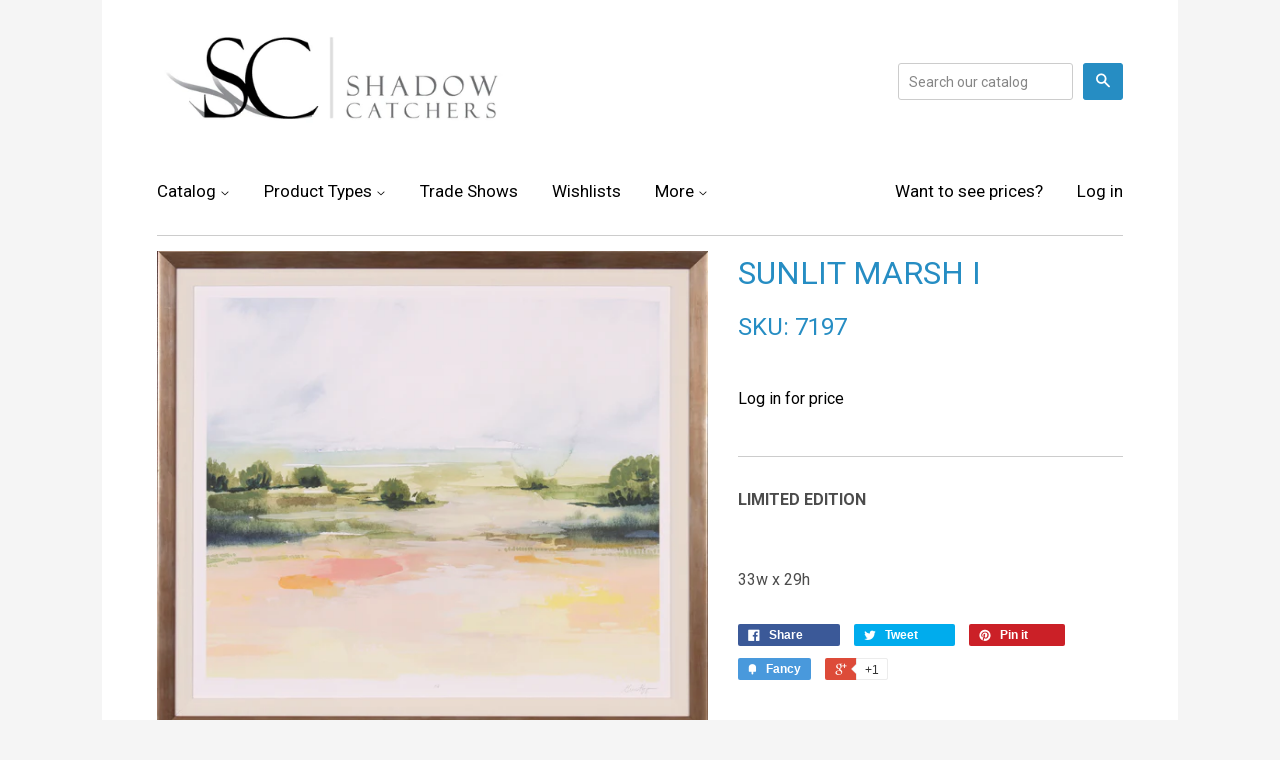

--- FILE ---
content_type: text/html; charset=utf-8
request_url: https://shadowcatchersart.com/products/sunlit-marsh-i
body_size: 13614
content:
<!doctype html>
<!--[if lt IE 7]><html class="no-js lt-ie9 lt-ie8 lt-ie7" lang="en"> <![endif]-->
<!--[if IE 7]><html class="no-js lt-ie9 lt-ie8" lang="en"> <![endif]-->
<!--[if IE 8]><html class="no-js lt-ie9" lang="en"> <![endif]-->
<!--[if IE 9 ]><html class="ie9 no-js"> <![endif]-->
<!--[if (gt IE 9)|!(IE)]><!--> <html class="no-js"> <!--<![endif]-->
<head>

  <!-- Basic page needs ================================================== -->
  <meta charset="utf-8">
  <meta http-equiv="X-UA-Compatible" content="IE=edge,chrome=1">

  
  <link rel="shortcut icon" href="//shadowcatchersart.com/cdn/shop/t/10/assets/favicon.png?v=126517047656393055211559062343" type="image/png" />
  

  <!-- Title and description ================================================== -->
  <title>
  SUNLIT MARSH I &ndash; Shadow Catchers Art
  </title>

  
  <meta name="description" content="LIMITED EDITION   ﻿33w x 29h">
  

  <!-- Product meta ================================================== -->
  


  <meta property="og:type" content="product">
  <meta property="og:title" content="SUNLIT MARSH I">

  <meta property="og:url" content="https://shadowcatchersart.com/products/sunlit-marsh-i">



  
  <meta property="og:image" content="http://shadowcatchersart.com/cdn/shop/products/7197_grande.jpg?v=1742944775">
  <meta property="og:image:secure_url" content="https://shadowcatchersart.com/cdn/shop/products/7197_grande.jpg?v=1742944775">
  



<!-- Metas ocultos-->



  <meta property="og:price:currency" content="USD">










  <meta property="og:description" content="LIMITED EDITION   ﻿33w x 29h">

  <meta property="og:site_name" content="Shadow Catchers Art">

  

<meta name="twitter:card" content="summary">



  <meta name="twitter:title" content="SUNLIT MARSH I">
  <meta name="twitter:description" content="LIMITED EDITION
 
﻿33w x 29h">
  <meta name="twitter:image" content="https://shadowcatchersart.com/cdn/shop/products/7197_medium.jpg?v=1742944775">
  <meta name="twitter:image:width" content="240">
  <meta name="twitter:image:height" content="240">



  <!-- Helpers ================================================== -->
  <link rel="canonical" href="https://shadowcatchersart.com/products/sunlit-marsh-i">
  <meta name="viewport" content="width=device-width,initial-scale=1">

  
  <!-- Ajaxify Cart Plugin ================================================== -->
  <link href="//shadowcatchersart.com/cdn/shop/t/10/assets/ajaxify.scss.css?v=125905895236994611601559062352" rel="stylesheet" type="text/css" media="all" />
  

  <!-- CSS ================================================== -->
  <link href="//shadowcatchersart.com/cdn/shop/t/10/assets/timber.scss.css?v=107930704302388815431674765900" rel="stylesheet" type="text/css" media="all" />
  
  
  
  <link href="//fonts.googleapis.com/css?family=Roboto:400,700" rel="stylesheet" type="text/css" media="all" />


  


  



  <!-- Header hook for plugins ================================================== -->
  <script>window.performance && window.performance.mark && window.performance.mark('shopify.content_for_header.start');</script><meta id="shopify-digital-wallet" name="shopify-digital-wallet" content="/9233354/digital_wallets/dialog">
<link rel="alternate" type="application/json+oembed" href="https://shadowcatchersart.com/products/sunlit-marsh-i.oembed">
<script async="async" src="/checkouts/internal/preloads.js?locale=en-US"></script>
<script id="shopify-features" type="application/json">{"accessToken":"4fe5995ef834a4e44804f002188f3ebf","betas":["rich-media-storefront-analytics"],"domain":"shadowcatchersart.com","predictiveSearch":true,"shopId":9233354,"locale":"en"}</script>
<script>var Shopify = Shopify || {};
Shopify.shop = "shadow-catchers-art.myshopify.com";
Shopify.locale = "en";
Shopify.currency = {"active":"USD","rate":"1.0"};
Shopify.country = "US";
Shopify.theme = {"name":"SHADOW-CATCHERS - Backup 28\/05\/2019","id":72071020627,"schema_name":null,"schema_version":null,"theme_store_id":null,"role":"main"};
Shopify.theme.handle = "null";
Shopify.theme.style = {"id":null,"handle":null};
Shopify.cdnHost = "shadowcatchersart.com/cdn";
Shopify.routes = Shopify.routes || {};
Shopify.routes.root = "/";</script>
<script type="module">!function(o){(o.Shopify=o.Shopify||{}).modules=!0}(window);</script>
<script>!function(o){function n(){var o=[];function n(){o.push(Array.prototype.slice.apply(arguments))}return n.q=o,n}var t=o.Shopify=o.Shopify||{};t.loadFeatures=n(),t.autoloadFeatures=n()}(window);</script>
<script id="shop-js-analytics" type="application/json">{"pageType":"product"}</script>
<script defer="defer" async type="module" src="//shadowcatchersart.com/cdn/shopifycloud/shop-js/modules/v2/client.init-shop-cart-sync_D0dqhulL.en.esm.js"></script>
<script defer="defer" async type="module" src="//shadowcatchersart.com/cdn/shopifycloud/shop-js/modules/v2/chunk.common_CpVO7qML.esm.js"></script>
<script type="module">
  await import("//shadowcatchersart.com/cdn/shopifycloud/shop-js/modules/v2/client.init-shop-cart-sync_D0dqhulL.en.esm.js");
await import("//shadowcatchersart.com/cdn/shopifycloud/shop-js/modules/v2/chunk.common_CpVO7qML.esm.js");

  window.Shopify.SignInWithShop?.initShopCartSync?.({"fedCMEnabled":true,"windoidEnabled":true});

</script>
<script>(function() {
  var isLoaded = false;
  function asyncLoad() {
    if (isLoaded) return;
    isLoaded = true;
    var urls = ["https:\/\/favorites-wishlist-cdn.shopstorm.com\/assets\/wishl-3d458c5d75440b09470bef2859ae23ae9732527ce0cc4742986a0332faecee6d.js?shop=shadow-catchers-art.myshopify.com","https:\/\/chimpstatic.com\/mcjs-connected\/js\/users\/d432e43cfcb3395fa476836e4\/72a5df4f811ca6143bb1891a8.js?shop=shadow-catchers-art.myshopify.com"];
    for (var i = 0; i < urls.length; i++) {
      var s = document.createElement('script');
      s.type = 'text/javascript';
      s.async = true;
      s.src = urls[i];
      var x = document.getElementsByTagName('script')[0];
      x.parentNode.insertBefore(s, x);
    }
  };
  if(window.attachEvent) {
    window.attachEvent('onload', asyncLoad);
  } else {
    window.addEventListener('load', asyncLoad, false);
  }
})();</script>
<script id="__st">var __st={"a":9233354,"offset":-21600,"reqid":"723142d1-869d-40e6-91e0-fae49c99dedf-1764934645","pageurl":"shadowcatchersart.com\/products\/sunlit-marsh-i","u":"4fdd792a9618","p":"product","rtyp":"product","rid":2370753232979};</script>
<script>window.ShopifyPaypalV4VisibilityTracking = true;</script>
<script id="captcha-bootstrap">!function(){'use strict';const t='contact',e='account',n='new_comment',o=[[t,t],['blogs',n],['comments',n],[t,'customer']],c=[[e,'customer_login'],[e,'guest_login'],[e,'recover_customer_password'],[e,'create_customer']],r=t=>t.map((([t,e])=>`form[action*='/${t}']:not([data-nocaptcha='true']) input[name='form_type'][value='${e}']`)).join(','),a=t=>()=>t?[...document.querySelectorAll(t)].map((t=>t.form)):[];function s(){const t=[...o],e=r(t);return a(e)}const i='password',u='form_key',d=['recaptcha-v3-token','g-recaptcha-response','h-captcha-response',i],f=()=>{try{return window.sessionStorage}catch{return}},m='__shopify_v',_=t=>t.elements[u];function p(t,e,n=!1){try{const o=window.sessionStorage,c=JSON.parse(o.getItem(e)),{data:r}=function(t){const{data:e,action:n}=t;return t[m]||n?{data:e,action:n}:{data:t,action:n}}(c);for(const[e,n]of Object.entries(r))t.elements[e]&&(t.elements[e].value=n);n&&o.removeItem(e)}catch(o){console.error('form repopulation failed',{error:o})}}const l='form_type',E='cptcha';function T(t){t.dataset[E]=!0}const w=window,h=w.document,L='Shopify',v='ce_forms',y='captcha';let A=!1;((t,e)=>{const n=(g='f06e6c50-85a8-45c8-87d0-21a2b65856fe',I='https://cdn.shopify.com/shopifycloud/storefront-forms-hcaptcha/ce_storefront_forms_captcha_hcaptcha.v1.5.2.iife.js',D={infoText:'Protected by hCaptcha',privacyText:'Privacy',termsText:'Terms'},(t,e,n)=>{const o=w[L][v],c=o.bindForm;if(c)return c(t,g,e,D).then(n);var r;o.q.push([[t,g,e,D],n]),r=I,A||(h.body.append(Object.assign(h.createElement('script'),{id:'captcha-provider',async:!0,src:r})),A=!0)});var g,I,D;w[L]=w[L]||{},w[L][v]=w[L][v]||{},w[L][v].q=[],w[L][y]=w[L][y]||{},w[L][y].protect=function(t,e){n(t,void 0,e),T(t)},Object.freeze(w[L][y]),function(t,e,n,w,h,L){const[v,y,A,g]=function(t,e,n){const i=e?o:[],u=t?c:[],d=[...i,...u],f=r(d),m=r(i),_=r(d.filter((([t,e])=>n.includes(e))));return[a(f),a(m),a(_),s()]}(w,h,L),I=t=>{const e=t.target;return e instanceof HTMLFormElement?e:e&&e.form},D=t=>v().includes(t);t.addEventListener('submit',(t=>{const e=I(t);if(!e)return;const n=D(e)&&!e.dataset.hcaptchaBound&&!e.dataset.recaptchaBound,o=_(e),c=g().includes(e)&&(!o||!o.value);(n||c)&&t.preventDefault(),c&&!n&&(function(t){try{if(!f())return;!function(t){const e=f();if(!e)return;const n=_(t);if(!n)return;const o=n.value;o&&e.removeItem(o)}(t);const e=Array.from(Array(32),(()=>Math.random().toString(36)[2])).join('');!function(t,e){_(t)||t.append(Object.assign(document.createElement('input'),{type:'hidden',name:u})),t.elements[u].value=e}(t,e),function(t,e){const n=f();if(!n)return;const o=[...t.querySelectorAll(`input[type='${i}']`)].map((({name:t})=>t)),c=[...d,...o],r={};for(const[a,s]of new FormData(t).entries())c.includes(a)||(r[a]=s);n.setItem(e,JSON.stringify({[m]:1,action:t.action,data:r}))}(t,e)}catch(e){console.error('failed to persist form',e)}}(e),e.submit())}));const S=(t,e)=>{t&&!t.dataset[E]&&(n(t,e.some((e=>e===t))),T(t))};for(const o of['focusin','change'])t.addEventListener(o,(t=>{const e=I(t);D(e)&&S(e,y())}));const B=e.get('form_key'),M=e.get(l),P=B&&M;t.addEventListener('DOMContentLoaded',(()=>{const t=y();if(P)for(const e of t)e.elements[l].value===M&&p(e,B);[...new Set([...A(),...v().filter((t=>'true'===t.dataset.shopifyCaptcha))])].forEach((e=>S(e,t)))}))}(h,new URLSearchParams(w.location.search),n,t,e,['guest_login'])})(!0,!0)}();</script>
<script integrity="sha256-52AcMU7V7pcBOXWImdc/TAGTFKeNjmkeM1Pvks/DTgc=" data-source-attribution="shopify.loadfeatures" defer="defer" src="//shadowcatchersart.com/cdn/shopifycloud/storefront/assets/storefront/load_feature-81c60534.js" crossorigin="anonymous"></script>
<script data-source-attribution="shopify.dynamic_checkout.dynamic.init">var Shopify=Shopify||{};Shopify.PaymentButton=Shopify.PaymentButton||{isStorefrontPortableWallets:!0,init:function(){window.Shopify.PaymentButton.init=function(){};var t=document.createElement("script");t.src="https://shadowcatchersart.com/cdn/shopifycloud/portable-wallets/latest/portable-wallets.en.js",t.type="module",document.head.appendChild(t)}};
</script>
<script data-source-attribution="shopify.dynamic_checkout.buyer_consent">
  function portableWalletsHideBuyerConsent(e){var t=document.getElementById("shopify-buyer-consent"),n=document.getElementById("shopify-subscription-policy-button");t&&n&&(t.classList.add("hidden"),t.setAttribute("aria-hidden","true"),n.removeEventListener("click",e))}function portableWalletsShowBuyerConsent(e){var t=document.getElementById("shopify-buyer-consent"),n=document.getElementById("shopify-subscription-policy-button");t&&n&&(t.classList.remove("hidden"),t.removeAttribute("aria-hidden"),n.addEventListener("click",e))}window.Shopify?.PaymentButton&&(window.Shopify.PaymentButton.hideBuyerConsent=portableWalletsHideBuyerConsent,window.Shopify.PaymentButton.showBuyerConsent=portableWalletsShowBuyerConsent);
</script>
<script data-source-attribution="shopify.dynamic_checkout.cart.bootstrap">document.addEventListener("DOMContentLoaded",(function(){function t(){return document.querySelector("shopify-accelerated-checkout-cart, shopify-accelerated-checkout")}if(t())Shopify.PaymentButton.init();else{new MutationObserver((function(e,n){t()&&(Shopify.PaymentButton.init(),n.disconnect())})).observe(document.body,{childList:!0,subtree:!0})}}));
</script>
<link id="shopify-accelerated-checkout-styles" rel="stylesheet" media="screen" href="https://shadowcatchersart.com/cdn/shopifycloud/portable-wallets/latest/accelerated-checkout-backwards-compat.css" crossorigin="anonymous">
<style id="shopify-accelerated-checkout-cart">
        #shopify-buyer-consent {
  margin-top: 1em;
  display: inline-block;
  width: 100%;
}

#shopify-buyer-consent.hidden {
  display: none;
}

#shopify-subscription-policy-button {
  background: none;
  border: none;
  padding: 0;
  text-decoration: underline;
  font-size: inherit;
  cursor: pointer;
}

#shopify-subscription-policy-button::before {
  box-shadow: none;
}

      </style>

<script>window.performance && window.performance.mark && window.performance.mark('shopify.content_for_header.end');</script>

  

<!--[if lt IE 9]>
<script src="//cdnjs.cloudflare.com/ajax/libs/html5shiv/3.7.2/html5shiv.min.js" type="text/javascript"></script>
<script src="//shadowcatchersart.com/cdn/shop/t/10/assets/respond.min.js?v=52248677837542619231559062346" type="text/javascript"></script>
<link href="//shadowcatchersart.com/cdn/shop/t/10/assets/respond-proxy.html" id="respond-proxy" rel="respond-proxy" />
<link href="//shadowcatchersart.com/search?q=0db4adcbf8b30b2c85205460893b5af5" id="respond-redirect" rel="respond-redirect" />
<script src="//shadowcatchersart.com/search?q=0db4adcbf8b30b2c85205460893b5af5" type="text/javascript"></script>
<![endif]-->



  

  <script src="//ajax.googleapis.com/ajax/libs/jquery/1.11.0/jquery.min.js" type="text/javascript"></script>
  <script src="//shadowcatchersart.com/cdn/shop/t/10/assets/modernizr.min.js?v=26620055551102246001559062345" type="text/javascript"></script>

<link href="https://monorail-edge.shopifysvc.com" rel="dns-prefetch">
<script>(function(){if ("sendBeacon" in navigator && "performance" in window) {try {var session_token_from_headers = performance.getEntriesByType('navigation')[0].serverTiming.find(x => x.name == '_s').description;} catch {var session_token_from_headers = undefined;}var session_cookie_matches = document.cookie.match(/_shopify_s=([^;]*)/);var session_token_from_cookie = session_cookie_matches && session_cookie_matches.length === 2 ? session_cookie_matches[1] : "";var session_token = session_token_from_headers || session_token_from_cookie || "";function handle_abandonment_event(e) {var entries = performance.getEntries().filter(function(entry) {return /monorail-edge.shopifysvc.com/.test(entry.name);});if (!window.abandonment_tracked && entries.length === 0) {window.abandonment_tracked = true;var currentMs = Date.now();var navigation_start = performance.timing.navigationStart;var payload = {shop_id: 9233354,url: window.location.href,navigation_start,duration: currentMs - navigation_start,session_token,page_type: "product"};window.navigator.sendBeacon("https://monorail-edge.shopifysvc.com/v1/produce", JSON.stringify({schema_id: "online_store_buyer_site_abandonment/1.1",payload: payload,metadata: {event_created_at_ms: currentMs,event_sent_at_ms: currentMs}}));}}window.addEventListener('pagehide', handle_abandonment_event);}}());</script>
<script id="web-pixels-manager-setup">(function e(e,d,r,n,o){if(void 0===o&&(o={}),!Boolean(null===(a=null===(i=window.Shopify)||void 0===i?void 0:i.analytics)||void 0===a?void 0:a.replayQueue)){var i,a;window.Shopify=window.Shopify||{};var t=window.Shopify;t.analytics=t.analytics||{};var s=t.analytics;s.replayQueue=[],s.publish=function(e,d,r){return s.replayQueue.push([e,d,r]),!0};try{self.performance.mark("wpm:start")}catch(e){}var l=function(){var e={modern:/Edge?\/(1{2}[4-9]|1[2-9]\d|[2-9]\d{2}|\d{4,})\.\d+(\.\d+|)|Firefox\/(1{2}[4-9]|1[2-9]\d|[2-9]\d{2}|\d{4,})\.\d+(\.\d+|)|Chrom(ium|e)\/(9{2}|\d{3,})\.\d+(\.\d+|)|(Maci|X1{2}).+ Version\/(15\.\d+|(1[6-9]|[2-9]\d|\d{3,})\.\d+)([,.]\d+|)( \(\w+\)|)( Mobile\/\w+|) Safari\/|Chrome.+OPR\/(9{2}|\d{3,})\.\d+\.\d+|(CPU[ +]OS|iPhone[ +]OS|CPU[ +]iPhone|CPU IPhone OS|CPU iPad OS)[ +]+(15[._]\d+|(1[6-9]|[2-9]\d|\d{3,})[._]\d+)([._]\d+|)|Android:?[ /-](13[3-9]|1[4-9]\d|[2-9]\d{2}|\d{4,})(\.\d+|)(\.\d+|)|Android.+Firefox\/(13[5-9]|1[4-9]\d|[2-9]\d{2}|\d{4,})\.\d+(\.\d+|)|Android.+Chrom(ium|e)\/(13[3-9]|1[4-9]\d|[2-9]\d{2}|\d{4,})\.\d+(\.\d+|)|SamsungBrowser\/([2-9]\d|\d{3,})\.\d+/,legacy:/Edge?\/(1[6-9]|[2-9]\d|\d{3,})\.\d+(\.\d+|)|Firefox\/(5[4-9]|[6-9]\d|\d{3,})\.\d+(\.\d+|)|Chrom(ium|e)\/(5[1-9]|[6-9]\d|\d{3,})\.\d+(\.\d+|)([\d.]+$|.*Safari\/(?![\d.]+ Edge\/[\d.]+$))|(Maci|X1{2}).+ Version\/(10\.\d+|(1[1-9]|[2-9]\d|\d{3,})\.\d+)([,.]\d+|)( \(\w+\)|)( Mobile\/\w+|) Safari\/|Chrome.+OPR\/(3[89]|[4-9]\d|\d{3,})\.\d+\.\d+|(CPU[ +]OS|iPhone[ +]OS|CPU[ +]iPhone|CPU IPhone OS|CPU iPad OS)[ +]+(10[._]\d+|(1[1-9]|[2-9]\d|\d{3,})[._]\d+)([._]\d+|)|Android:?[ /-](13[3-9]|1[4-9]\d|[2-9]\d{2}|\d{4,})(\.\d+|)(\.\d+|)|Mobile Safari.+OPR\/([89]\d|\d{3,})\.\d+\.\d+|Android.+Firefox\/(13[5-9]|1[4-9]\d|[2-9]\d{2}|\d{4,})\.\d+(\.\d+|)|Android.+Chrom(ium|e)\/(13[3-9]|1[4-9]\d|[2-9]\d{2}|\d{4,})\.\d+(\.\d+|)|Android.+(UC? ?Browser|UCWEB|U3)[ /]?(15\.([5-9]|\d{2,})|(1[6-9]|[2-9]\d|\d{3,})\.\d+)\.\d+|SamsungBrowser\/(5\.\d+|([6-9]|\d{2,})\.\d+)|Android.+MQ{2}Browser\/(14(\.(9|\d{2,})|)|(1[5-9]|[2-9]\d|\d{3,})(\.\d+|))(\.\d+|)|K[Aa][Ii]OS\/(3\.\d+|([4-9]|\d{2,})\.\d+)(\.\d+|)/},d=e.modern,r=e.legacy,n=navigator.userAgent;return n.match(d)?"modern":n.match(r)?"legacy":"unknown"}(),u="modern"===l?"modern":"legacy",c=(null!=n?n:{modern:"",legacy:""})[u],f=function(e){return[e.baseUrl,"/wpm","/b",e.hashVersion,"modern"===e.buildTarget?"m":"l",".js"].join("")}({baseUrl:d,hashVersion:r,buildTarget:u}),m=function(e){var d=e.version,r=e.bundleTarget,n=e.surface,o=e.pageUrl,i=e.monorailEndpoint;return{emit:function(e){var a=e.status,t=e.errorMsg,s=(new Date).getTime(),l=JSON.stringify({metadata:{event_sent_at_ms:s},events:[{schema_id:"web_pixels_manager_load/3.1",payload:{version:d,bundle_target:r,page_url:o,status:a,surface:n,error_msg:t},metadata:{event_created_at_ms:s}}]});if(!i)return console&&console.warn&&console.warn("[Web Pixels Manager] No Monorail endpoint provided, skipping logging."),!1;try{return self.navigator.sendBeacon.bind(self.navigator)(i,l)}catch(e){}var u=new XMLHttpRequest;try{return u.open("POST",i,!0),u.setRequestHeader("Content-Type","text/plain"),u.send(l),!0}catch(e){return console&&console.warn&&console.warn("[Web Pixels Manager] Got an unhandled error while logging to Monorail."),!1}}}}({version:r,bundleTarget:l,surface:e.surface,pageUrl:self.location.href,monorailEndpoint:e.monorailEndpoint});try{o.browserTarget=l,function(e){var d=e.src,r=e.async,n=void 0===r||r,o=e.onload,i=e.onerror,a=e.sri,t=e.scriptDataAttributes,s=void 0===t?{}:t,l=document.createElement("script"),u=document.querySelector("head"),c=document.querySelector("body");if(l.async=n,l.src=d,a&&(l.integrity=a,l.crossOrigin="anonymous"),s)for(var f in s)if(Object.prototype.hasOwnProperty.call(s,f))try{l.dataset[f]=s[f]}catch(e){}if(o&&l.addEventListener("load",o),i&&l.addEventListener("error",i),u)u.appendChild(l);else{if(!c)throw new Error("Did not find a head or body element to append the script");c.appendChild(l)}}({src:f,async:!0,onload:function(){if(!function(){var e,d;return Boolean(null===(d=null===(e=window.Shopify)||void 0===e?void 0:e.analytics)||void 0===d?void 0:d.initialized)}()){var d=window.webPixelsManager.init(e)||void 0;if(d){var r=window.Shopify.analytics;r.replayQueue.forEach((function(e){var r=e[0],n=e[1],o=e[2];d.publishCustomEvent(r,n,o)})),r.replayQueue=[],r.publish=d.publishCustomEvent,r.visitor=d.visitor,r.initialized=!0}}},onerror:function(){return m.emit({status:"failed",errorMsg:"".concat(f," has failed to load")})},sri:function(e){var d=/^sha384-[A-Za-z0-9+/=]+$/;return"string"==typeof e&&d.test(e)}(c)?c:"",scriptDataAttributes:o}),m.emit({status:"loading"})}catch(e){m.emit({status:"failed",errorMsg:(null==e?void 0:e.message)||"Unknown error"})}}})({shopId: 9233354,storefrontBaseUrl: "https://shadowcatchersart.com",extensionsBaseUrl: "https://extensions.shopifycdn.com/cdn/shopifycloud/web-pixels-manager",monorailEndpoint: "https://monorail-edge.shopifysvc.com/unstable/produce_batch",surface: "storefront-renderer",enabledBetaFlags: ["2dca8a86"],webPixelsConfigList: [{"id":"85721171","eventPayloadVersion":"v1","runtimeContext":"LAX","scriptVersion":"1","type":"CUSTOM","privacyPurposes":["ANALYTICS"],"name":"Google Analytics tag (migrated)"},{"id":"shopify-app-pixel","configuration":"{}","eventPayloadVersion":"v1","runtimeContext":"STRICT","scriptVersion":"0450","apiClientId":"shopify-pixel","type":"APP","privacyPurposes":["ANALYTICS","MARKETING"]},{"id":"shopify-custom-pixel","eventPayloadVersion":"v1","runtimeContext":"LAX","scriptVersion":"0450","apiClientId":"shopify-pixel","type":"CUSTOM","privacyPurposes":["ANALYTICS","MARKETING"]}],isMerchantRequest: false,initData: {"shop":{"name":"Shadow Catchers Art","paymentSettings":{"currencyCode":"USD"},"myshopifyDomain":"shadow-catchers-art.myshopify.com","countryCode":"US","storefrontUrl":"https:\/\/shadowcatchersart.com"},"customer":null,"cart":null,"checkout":null,"productVariants":[{"price":{"amount":329.5,"currencyCode":"USD"},"product":{"title":"SUNLIT MARSH I","vendor":"Shadow Catchers Art","id":"2370753232979","untranslatedTitle":"SUNLIT MARSH I","url":"\/products\/sunlit-marsh-i","type":"Limited Edition"},"id":"21285833834579","image":{"src":"\/\/shadowcatchersart.com\/cdn\/shop\/products\/7197.jpg?v=1742944775"},"sku":"7197","title":"Default Title","untranslatedTitle":"Default Title"}],"purchasingCompany":null},},"https://shadowcatchersart.com/cdn","ae1676cfwd2530674p4253c800m34e853cb",{"modern":"","legacy":""},{"shopId":"9233354","storefrontBaseUrl":"https:\/\/shadowcatchersart.com","extensionBaseUrl":"https:\/\/extensions.shopifycdn.com\/cdn\/shopifycloud\/web-pixels-manager","surface":"storefront-renderer","enabledBetaFlags":"[\"2dca8a86\"]","isMerchantRequest":"false","hashVersion":"ae1676cfwd2530674p4253c800m34e853cb","publish":"custom","events":"[[\"page_viewed\",{}],[\"product_viewed\",{\"productVariant\":{\"price\":{\"amount\":329.5,\"currencyCode\":\"USD\"},\"product\":{\"title\":\"SUNLIT MARSH I\",\"vendor\":\"Shadow Catchers Art\",\"id\":\"2370753232979\",\"untranslatedTitle\":\"SUNLIT MARSH I\",\"url\":\"\/products\/sunlit-marsh-i\",\"type\":\"Limited Edition\"},\"id\":\"21285833834579\",\"image\":{\"src\":\"\/\/shadowcatchersart.com\/cdn\/shop\/products\/7197.jpg?v=1742944775\"},\"sku\":\"7197\",\"title\":\"Default Title\",\"untranslatedTitle\":\"Default Title\"}}]]"});</script><script>
  window.ShopifyAnalytics = window.ShopifyAnalytics || {};
  window.ShopifyAnalytics.meta = window.ShopifyAnalytics.meta || {};
  window.ShopifyAnalytics.meta.currency = 'USD';
  var meta = {"product":{"id":2370753232979,"gid":"gid:\/\/shopify\/Product\/2370753232979","vendor":"Shadow Catchers Art","type":"Limited Edition","variants":[{"id":21285833834579,"price":32950,"name":"SUNLIT MARSH I","public_title":null,"sku":"7197"}],"remote":false},"page":{"pageType":"product","resourceType":"product","resourceId":2370753232979}};
  for (var attr in meta) {
    window.ShopifyAnalytics.meta[attr] = meta[attr];
  }
</script>
<script class="analytics">
  (function () {
    var customDocumentWrite = function(content) {
      var jquery = null;

      if (window.jQuery) {
        jquery = window.jQuery;
      } else if (window.Checkout && window.Checkout.$) {
        jquery = window.Checkout.$;
      }

      if (jquery) {
        jquery('body').append(content);
      }
    };

    var hasLoggedConversion = function(token) {
      if (token) {
        return document.cookie.indexOf('loggedConversion=' + token) !== -1;
      }
      return false;
    }

    var setCookieIfConversion = function(token) {
      if (token) {
        var twoMonthsFromNow = new Date(Date.now());
        twoMonthsFromNow.setMonth(twoMonthsFromNow.getMonth() + 2);

        document.cookie = 'loggedConversion=' + token + '; expires=' + twoMonthsFromNow;
      }
    }

    var trekkie = window.ShopifyAnalytics.lib = window.trekkie = window.trekkie || [];
    if (trekkie.integrations) {
      return;
    }
    trekkie.methods = [
      'identify',
      'page',
      'ready',
      'track',
      'trackForm',
      'trackLink'
    ];
    trekkie.factory = function(method) {
      return function() {
        var args = Array.prototype.slice.call(arguments);
        args.unshift(method);
        trekkie.push(args);
        return trekkie;
      };
    };
    for (var i = 0; i < trekkie.methods.length; i++) {
      var key = trekkie.methods[i];
      trekkie[key] = trekkie.factory(key);
    }
    trekkie.load = function(config) {
      trekkie.config = config || {};
      trekkie.config.initialDocumentCookie = document.cookie;
      var first = document.getElementsByTagName('script')[0];
      var script = document.createElement('script');
      script.type = 'text/javascript';
      script.onerror = function(e) {
        var scriptFallback = document.createElement('script');
        scriptFallback.type = 'text/javascript';
        scriptFallback.onerror = function(error) {
                var Monorail = {
      produce: function produce(monorailDomain, schemaId, payload) {
        var currentMs = new Date().getTime();
        var event = {
          schema_id: schemaId,
          payload: payload,
          metadata: {
            event_created_at_ms: currentMs,
            event_sent_at_ms: currentMs
          }
        };
        return Monorail.sendRequest("https://" + monorailDomain + "/v1/produce", JSON.stringify(event));
      },
      sendRequest: function sendRequest(endpointUrl, payload) {
        // Try the sendBeacon API
        if (window && window.navigator && typeof window.navigator.sendBeacon === 'function' && typeof window.Blob === 'function' && !Monorail.isIos12()) {
          var blobData = new window.Blob([payload], {
            type: 'text/plain'
          });

          if (window.navigator.sendBeacon(endpointUrl, blobData)) {
            return true;
          } // sendBeacon was not successful

        } // XHR beacon

        var xhr = new XMLHttpRequest();

        try {
          xhr.open('POST', endpointUrl);
          xhr.setRequestHeader('Content-Type', 'text/plain');
          xhr.send(payload);
        } catch (e) {
          console.log(e);
        }

        return false;
      },
      isIos12: function isIos12() {
        return window.navigator.userAgent.lastIndexOf('iPhone; CPU iPhone OS 12_') !== -1 || window.navigator.userAgent.lastIndexOf('iPad; CPU OS 12_') !== -1;
      }
    };
    Monorail.produce('monorail-edge.shopifysvc.com',
      'trekkie_storefront_load_errors/1.1',
      {shop_id: 9233354,
      theme_id: 72071020627,
      app_name: "storefront",
      context_url: window.location.href,
      source_url: "//shadowcatchersart.com/cdn/s/trekkie.storefront.94e7babdf2ec3663c2b14be7d5a3b25b9303ebb0.min.js"});

        };
        scriptFallback.async = true;
        scriptFallback.src = '//shadowcatchersart.com/cdn/s/trekkie.storefront.94e7babdf2ec3663c2b14be7d5a3b25b9303ebb0.min.js';
        first.parentNode.insertBefore(scriptFallback, first);
      };
      script.async = true;
      script.src = '//shadowcatchersart.com/cdn/s/trekkie.storefront.94e7babdf2ec3663c2b14be7d5a3b25b9303ebb0.min.js';
      first.parentNode.insertBefore(script, first);
    };
    trekkie.load(
      {"Trekkie":{"appName":"storefront","development":false,"defaultAttributes":{"shopId":9233354,"isMerchantRequest":null,"themeId":72071020627,"themeCityHash":"3815452073940809218","contentLanguage":"en","currency":"USD","eventMetadataId":"5ad1ceb6-5e63-405c-beb7-c134f099d4af"},"isServerSideCookieWritingEnabled":true,"monorailRegion":"shop_domain","enabledBetaFlags":["f0df213a"]},"Session Attribution":{},"S2S":{"facebookCapiEnabled":false,"source":"trekkie-storefront-renderer","apiClientId":580111}}
    );

    var loaded = false;
    trekkie.ready(function() {
      if (loaded) return;
      loaded = true;

      window.ShopifyAnalytics.lib = window.trekkie;

      var originalDocumentWrite = document.write;
      document.write = customDocumentWrite;
      try { window.ShopifyAnalytics.merchantGoogleAnalytics.call(this); } catch(error) {};
      document.write = originalDocumentWrite;

      window.ShopifyAnalytics.lib.page(null,{"pageType":"product","resourceType":"product","resourceId":2370753232979,"shopifyEmitted":true});

      var match = window.location.pathname.match(/checkouts\/(.+)\/(thank_you|post_purchase)/)
      var token = match? match[1]: undefined;
      if (!hasLoggedConversion(token)) {
        setCookieIfConversion(token);
        window.ShopifyAnalytics.lib.track("Viewed Product",{"currency":"USD","variantId":21285833834579,"productId":2370753232979,"productGid":"gid:\/\/shopify\/Product\/2370753232979","name":"SUNLIT MARSH I","price":"329.50","sku":"7197","brand":"Shadow Catchers Art","variant":null,"category":"Limited Edition","nonInteraction":true,"remote":false},undefined,undefined,{"shopifyEmitted":true});
      window.ShopifyAnalytics.lib.track("monorail:\/\/trekkie_storefront_viewed_product\/1.1",{"currency":"USD","variantId":21285833834579,"productId":2370753232979,"productGid":"gid:\/\/shopify\/Product\/2370753232979","name":"SUNLIT MARSH I","price":"329.50","sku":"7197","brand":"Shadow Catchers Art","variant":null,"category":"Limited Edition","nonInteraction":true,"remote":false,"referer":"https:\/\/shadowcatchersart.com\/products\/sunlit-marsh-i"});
      }
    });


        var eventsListenerScript = document.createElement('script');
        eventsListenerScript.async = true;
        eventsListenerScript.src = "//shadowcatchersart.com/cdn/shopifycloud/storefront/assets/shop_events_listener-3da45d37.js";
        document.getElementsByTagName('head')[0].appendChild(eventsListenerScript);

})();</script>
  <script>
  if (!window.ga || (window.ga && typeof window.ga !== 'function')) {
    window.ga = function ga() {
      (window.ga.q = window.ga.q || []).push(arguments);
      if (window.Shopify && window.Shopify.analytics && typeof window.Shopify.analytics.publish === 'function') {
        window.Shopify.analytics.publish("ga_stub_called", {}, {sendTo: "google_osp_migration"});
      }
      console.error("Shopify's Google Analytics stub called with:", Array.from(arguments), "\nSee https://help.shopify.com/manual/promoting-marketing/pixels/pixel-migration#google for more information.");
    };
    if (window.Shopify && window.Shopify.analytics && typeof window.Shopify.analytics.publish === 'function') {
      window.Shopify.analytics.publish("ga_stub_initialized", {}, {sendTo: "google_osp_migration"});
    }
  }
</script>
<script
  defer
  src="https://shadowcatchersart.com/cdn/shopifycloud/perf-kit/shopify-perf-kit-2.1.2.min.js"
  data-application="storefront-renderer"
  data-shop-id="9233354"
  data-render-region="gcp-us-central1"
  data-page-type="product"
  data-theme-instance-id="72071020627"
  data-theme-name=""
  data-theme-version=""
  data-monorail-region="shop_domain"
  data-resource-timing-sampling-rate="10"
  data-shs="true"
  data-shs-beacon="true"
  data-shs-export-with-fetch="true"
  data-shs-logs-sample-rate="1"
></script>
</head>


<body class="template-product" >

  

  <script src="//cdn.codeblackbelt.com/js/modules/shipping-rates-calculator-plus/main.min.js?shop=shadow-catchers-art.myshopify.com"></script>

  <div class="wrapper site-wrapper">

    <header class="site-header" role="banner">
      <div class="grid--full">

        

        <div class="grid-item text-center large--one-half large--text-left">
          
            <div class="h1 header-logo" itemscope itemtype="http://schema.org/Organization">
          
            
              <a href="/" itemprop="url">
                <img src="//shadowcatchersart.com/cdn/shop/t/10/assets/logo.png?v=43620816220683085951559062345" alt="Shadow Catchers Art" itemprop="logo">
              </a>
            
          
            </div>
          
        </div>

        <div class="grid-item text-center large--text-right large--one-half">
          
          
          
            <div class="site-header__module search-bar__header">
              <form action="/search" method="get" class="input-group search-bar" role="search">
                
                
                <input type="search" name="q" value="" placeholder="Search our catalog" class="input-group-field" aria-label="Search our catalog">
                <span class="input-group-btn">
                  <button class="btn-secondary icon-fallback-text" type="submit">
                    <span class="icon icon-search" aria-hidden="true"></span>
                    <span class="fallback-text">Search</span>
                  </button>
                </span>
              </form>
            </div>

          
        </div>
      </div>
    </header>

    <nav class="nav-bar" id="stickyNav" role="navigation">
      <div class="grid--full">
        <div class="grid-item large--five-eighths">
          <ul class="site-nav" id="accessibleNav">
  
    
    
      <li class="site-nav--has-dropdown" aria-haspopup="true">
        <a href="/collections/all">
          Catalog
          <span class="icon-fallback-text">
            <span class="icon icon-arrow-down" aria-hidden="true"></span>
          </span>
        </a>
        <ul class="site-nav--dropdown">
          
            <li ><a href="/collections/all">All Product</a></li>
          
            <li ><a href="/collections/new-intros">New!!</a></li>
          
            <li ><a href="/collections/exclusive">Exclusive</a></li>
          
            <li ><a href="/collections/animal">Animal</a></li>
          
            <li ><a href="/collections/birds">Birds</a></li>
          
            <li ><a href="/collections/bookshelf">Bookshelf </a></li>
          
            <li ><a href="/collections/botanical-nature">Botanical/Nature</a></li>
          
            <li ><a href="/collections/cityscape">Cityscape</a></li>
          
            <li ><a href="/collections/coastal-water">Coastal/Water</a></li>
          
            <li ><a href="/collections/contemporary">Contemporary</a></li>
          
            <li ><a href="/collections/figurative">Figurative</a></li>
          
            <li ><a href="/collections/floral">Floral</a></li>
          
            <li ><a href="/collections/kids">Kids</a></li>
          
            <li ><a href="/collections/landscape">Landscape</a></li>
          
            <li ><a href="/collections/lodge-mens-club">Lodge/Men&#39;s Club</a></li>
          
            <li ><a href="/collections/photography">Photography</a></li>
          
            <li ><a href="/collections/traditional">Traditional</a></li>
          
            <li ><a href="/collections/transitional">Transitional</a></li>
          
            <li ><a href="/collections/college-street-collection">College Street Collection</a></li>
          
        </ul>
      </li>
    
  
    
    
      <li class="site-nav--has-dropdown" aria-haspopup="true">
        <a href="/collections/all">
          Product Types
          <span class="icon-fallback-text">
            <span class="icon icon-arrow-down" aria-hidden="true"></span>
          </span>
        </a>
        <ul class="site-nav--dropdown">
          
            <li ><a href="/collections/acrylic">Acrylic</a></li>
          
            <li ><a href="/collections/canvas-transfer">Canvas Transfer</a></li>
          
            <li ><a href="/collections/giclee">Giclée</a></li>
          
            <li ><a href="/collections/hand-colored">Hand Colored</a></li>
          
            <li ><a href="/collections/limited-edition">Limited Edition</a></li>
          
            <li ><a href="/collections/lithograph">Lithograph</a></li>
          
            <li ><a href="/collections/on-board">On Board</a></li>
          
            <li ><a href="/collections/original">Original Art</a></li>
          
            <li ><a href="/collections/mirrors">Mirrors</a></li>
          
            <li ><a href="/pages/producttypedefintions">Definitions</a></li>
          
        </ul>
      </li>
    
  
    
    
      <li >
        <a href="/pages/trade-shows">Trade Shows</a>
      </li>
    
  
    
    
      <li >
        <a href="https://shadowcatchersart.com/a/wishl-wishlist">Wishlists</a>
      </li>
    
  
    
    
      <li >
        <a href="/pages/contact-us">Contact Us</a>
      </li>
    
  
    
    
      <li >
        <a href="/pages/lookbook">Lookbooks</a>
      </li>
    
  
  
    
  
</ul>

        </div>
        
          <div class="grid-item large--three-eighths large--text-right">
            <ul class="site-nav">
              
                <li class="sticky-only">
                  <a href="/cart">Cart (<span class="cart-count">0</span>)</a>
                </li>
              
              
                
              	  <li class="sticky-hide"><a href="/pages/access-request">Want to see prices?</a></li>
              	  
                  <li class="sticky-hide"><a href="/account/login" id="customer_login_link">Log in</a></li>
                
              
            </ul>
          </div>
        
      </div>
    </nav>

    <main class="main-content" role="main">
      
        <hr class="hr--header">
      
      <div itemscope itemtype="http://schema.org/Product">
  
  
  <meta name="robots" content="NOODP">
  <meta itemprop="url" content="https://shadowcatchersart.com/products/sunlit-marsh-i">
  <meta itemprop="image" content="//shadowcatchersart.com/cdn/shop/products/7197_grande.jpg?v=1742944775">

  

  <div class="grid">
    <div class="grid-item large--seven-twelfths">
      <div class="product-photo-container" id="productPhoto">
        
        <img id="productPhotoImg" src="//shadowcatchersart.com/cdn/shop/products/7197_grande.jpg?v=1742944775" alt="SUNLIT MARSH I" data-zoom="//shadowcatchersart.com/cdn/shop/products/7197.jpg?v=1742944775">
      </div>

      

    </div>

    <div class="grid-item large--five-twelfths">

      <h1 itemprop="name">SUNLIT MARSH I</h1>
      <h2>SKU: 7197</h2>
      
      
      <div itemprop="offers" itemscope itemtype="http://schema.org/Offer">

        <meta itemprop="priceCurrency" content="USD">


        <link itemprop="availability" href="http://schema.org/InStock">

        <form action="/cart/add" method="post" enctype="multipart/form-data" id="addToCartForm">

          <div class="product-options">
            <select name="id" id="productSelect" class="product-variants">
              

              <option selected value="21285833834579">
                
                  Default Title - Shadow Catchers Art  
                
                
              </option>
              
            </select>

            
          </div>

          
          
          

          
          
          <p><a href="/account/login">Log in for price</a></p>
          
        </form>

      </div>
      

      <hr>

      <div class="product-description rte" itemprop="description">
        <p><strong>LIMITED EDITION</strong></p>
<p> </p>
<p>﻿33w x 29h</p>
      </div>

      
        



<div class="social-sharing is-default" data-permalink="https://shadowcatchersart.com/products/sunlit-marsh-i">

  
    <a target="_blank" href="//www.facebook.com/sharer.php?u=https://shadowcatchersart.com/products/sunlit-marsh-i" class="share-facebook">
      <span class="icon icon-facebook"></span>
      <span class="share-title">Share</span>
      <span class="share-count">0</span>
    </a>
  

  
    <a target="_blank" href="//twitter.com/share?url=https://shadowcatchersart.com/products/sunlit-marsh-i&amp;text=SUNLIT%20MARSH%20I" class="share-twitter">
      <span class="icon icon-twitter"></span>
      <span class="share-title">Tweet</span>
      <span class="share-count">0</span>
    </a>
  

  

    
       <a target="_blank" href="//pinterest.com/pin/create/button/?url=https://shadowcatchersart.com/products/sunlit-marsh-i&amp;media=http://shadowcatchersart.com/cdn/shop/products/7197_1024x1024.jpg?v=1742944775&amp;description=SUNLIT%20MARSH%20I" class="share-pinterest">
        <span class="icon icon-pinterest"></span>
        <span class="share-title">Pin it</span>
        <span class="share-count">0</span>
      </a>
    

    
      <a target="_blank" href="http://www.thefancy.com/fancyit?ItemURL=https://shadowcatchersart.com/products/sunlit-marsh-i&amp;Title=SUNLIT%20MARSH%20I&amp;Category=Other&amp;ImageURL=//shadowcatchersart.com/cdn/shop/products/7197_1024x1024.jpg?v=1742944775" class="share-fancy">
        <span class="icon icon-fancy"></span>
        <span class="share-title">Fancy</span>
      </a>
    

  

  
    <a target="_blank" href="//plus.google.com/share?url=https://shadowcatchersart.com/products/sunlit-marsh-i" class="share-google">
      <!-- Cannot get Google+ share count with JS yet -->
      <span class="icon icon-google"></span>
      <span class="share-count">+1</span>
    </a>
  

</div>

      

    </div>
  </div>

  
    
    





  <hr>
  <div class="section-header text-center">
    <span class="h3 section-header--title">More from this collection</span>
  </div>
  <div class="grid-uniform product-grid">
    
    
    
    
      
        
          







<div class="grid-item medium-down--one-half large--one-quarter">

  <a href="/collections/landscape/products/rural-landscape-ii" class="product-grid-item text-center">
    <div class="product-grid-image">
      <div class="product-grid-image--centered">
        
        
        <img src="//shadowcatchersart.com/cdn/shop/files/9358_657579ce-b7f9-45ec-bfe6-548a983936aa_large.jpg?v=1764598976" alt="RURAL LANDSCAPE II">
      </div>
    </div>

    
      <p>
        
          <span class="h6 color-secondary">RURAL LANDSCAPE II</span><br>
          <span class="h6 color-secondary">SKU: 9358</span>
        
        
      </p>
    
  </a>

</div>

        
      
    
      
        
          







<div class="grid-item medium-down--one-half large--one-quarter">

  <a href="/collections/landscape/products/rural-landscape-i" class="product-grid-item text-center">
    <div class="product-grid-image">
      <div class="product-grid-image--centered">
        
        
        <img src="//shadowcatchersart.com/cdn/shop/files/9357_2430abb0-11b3-4c90-ab3c-de0a82e60432_large.jpg?v=1764598988" alt="RURAL LANDSCAPE I">
      </div>
    </div>

    
      <p>
        
          <span class="h6 color-secondary">RURAL LANDSCAPE I</span><br>
          <span class="h6 color-secondary">SKU: 9357</span>
        
        
      </p>
    
  </a>

</div>

        
      
    
      
        
          







<div class="grid-item medium-down--one-half large--one-quarter">

  <a href="/collections/landscape/products/natures-setting" class="product-grid-item text-center">
    <div class="product-grid-image">
      <div class="product-grid-image--centered">
        
        
        <img src="//shadowcatchersart.com/cdn/shop/files/9356_large.jpg?v=1759769668" alt="NATURES SETTING">
      </div>
    </div>

    
      <p>
        
          <span class="h6 color-secondary">NATURES SETTING</span><br>
          <span class="h6 color-secondary">SKU: 9356</span>
        
        
      </p>
    
  </a>

</div>

        
      
    
      
        
          







<div class="grid-item medium-down--one-half large--one-quarter">

  <a href="/collections/landscape/products/la-conquista-del-chaco" class="product-grid-item text-center">
    <div class="product-grid-image">
      <div class="product-grid-image--centered">
        
        
        <img src="//shadowcatchersart.com/cdn/shop/files/9355_large.jpg?v=1759175567" alt="LA CONQUISTA DEL CHACO">
      </div>
    </div>

    
      <p>
        
          <span class="h6 color-secondary">LA CONQUISTA DEL CHACO</span><br>
          <span class="h6 color-secondary">SKU: 9355</span>
        
        
      </p>
    
  </a>

</div>

        
      
    
      
        
      
    
  </div>


  

</div>

<script src="//shadowcatchersart.com/cdn/shopifycloud/storefront/assets/themes_support/option_selection-b017cd28.js" type="text/javascript"></script>
<script>
  Shopify.Image.preload(["\/\/shadowcatchersart.com\/cdn\/shop\/products\/7197.jpg?v=1742944775"], 'grande');
  
  var selectCallback = function(variant, selector) {
    timber.productPage({
      moneyFormat: "$ {{amount}}",
      variant: variant,
      selector: selector
    });
  };

  jQuery(function($) {
    new Shopify.OptionSelectors('productSelect', {
      product: {"id":2370753232979,"title":"SUNLIT MARSH I","handle":"sunlit-marsh-i","description":"\u003cp\u003e\u003cstrong\u003eLIMITED EDITION\u003c\/strong\u003e\u003c\/p\u003e\n\u003cp\u003e \u003c\/p\u003e\n\u003cp\u003e﻿33w x 29h\u003c\/p\u003e","published_at":"2018-12-31T13:02:17-06:00","created_at":"2018-12-31T13:05:50-06:00","vendor":"Shadow Catchers Art","type":"Limited Edition","tags":["$100-199","Landscape","New Intros","Traditional"],"price":32950,"price_min":32950,"price_max":32950,"available":true,"price_varies":false,"compare_at_price":null,"compare_at_price_min":0,"compare_at_price_max":0,"compare_at_price_varies":false,"variants":[{"id":21285833834579,"title":"Default Title","option1":"Default Title","option2":null,"option3":null,"sku":"7197","requires_shipping":true,"taxable":false,"featured_image":null,"available":true,"name":"SUNLIT MARSH I","public_title":null,"options":["Default Title"],"price":32950,"weight":0,"compare_at_price":null,"inventory_quantity":-10,"inventory_management":null,"inventory_policy":"deny","barcode":null,"requires_selling_plan":false,"selling_plan_allocations":[]}],"images":["\/\/shadowcatchersart.com\/cdn\/shop\/products\/7197.jpg?v=1742944775"],"featured_image":"\/\/shadowcatchersart.com\/cdn\/shop\/products\/7197.jpg?v=1742944775","options":["Title"],"media":[{"alt":null,"id":1646818164819,"position":1,"preview_image":{"aspect_ratio":1.141,"height":3048,"width":3479,"src":"\/\/shadowcatchersart.com\/cdn\/shop\/products\/7197.jpg?v=1742944775"},"aspect_ratio":1.141,"height":3048,"media_type":"image","src":"\/\/shadowcatchersart.com\/cdn\/shop\/products\/7197.jpg?v=1742944775","width":3479}],"requires_selling_plan":false,"selling_plan_groups":[],"content":"\u003cp\u003e\u003cstrong\u003eLIMITED EDITION\u003c\/strong\u003e\u003c\/p\u003e\n\u003cp\u003e \u003c\/p\u003e\n\u003cp\u003e﻿33w x 29h\u003c\/p\u003e"},
      onVariantSelected: selectCallback,
      enableHistoryState: true
    });

    // Add label if only one product option and it isn't 'Title'. Could be 'Size'.
    

    // Hide selectors if we only have 1 variant and its title contains 'Default'.
    
      $('.selector-wrapper').hide();
    
  });
</script>


  <script src="//shadowcatchersart.com/cdn/shop/t/10/assets/jquery.zoom.min.js?v=7098547149633335911559062345" type="text/javascript"></script>


    </main>

    <hr>

    <footer class="site-footer medium-down--text-center" role="contentinfo">
      <div class="grid">

        
        
        
        
        
        

        

        
          <div class="grid-item large--one-third large--text-left">
            <div class="site-footer--bucket">
              <h3>Get Connected</h3>
              <ul class="inline-list social-icons">
                
                
                  <li>
                    <a class="icon-fallback-text" href="https://www.facebook.com/ShadowCatchersArt" title="Shadow Catchers Art on Facebook">
                      <span class="icon icon-facebook" aria-hidden="true"></span>
                      <span class="fallback-text">Facebook</span>
                    </a>
                  </li>
                
                
                
                
                  <li>
                    <a class="icon-fallback-text" href="https://instagram.com/shadowcatchers" title="Shadow Catchers Art on Instagram">
                      <span class="icon icon-instagram" aria-hidden="true"></span>
                      <span class="fallback-text">Instagram</span>
                    </a>
                  </li>
                
                
                
                
                
              </ul>
            </div>
          </div>
        

        
          <div class="grid-item large--one-third">
            <div class="site-footer--bucket">
              <h3>Contact Us</h3>
              <div>598 Industrial Parkway<br>Greenville, AL 36037<br>334-382-2929<br>FAX 334-382-3441</div>
            </div>
          </div>
        

        
          <div class="grid-item large--one-third">
            <div class="site-footer--bucket">
              <h3>Quick Links</h3>
              <ul class="site-footer--linklist">
                
                  <li><a href="/">Home</a></li>
                
                  <li><a href="/search">Search</a></li>
                
                  <li><a href="/pages/contact-us">Contact Us</a></li>
                
                  <li><a href="/pages/about-us">About Us</a></li>
                
              </ul>
            </div>
          </div>
        

        
      </div>
    </footer>


  </div>

  <footer class="site-footer text-center" role="contentinfo">
    <div class="wrapper">
      <div class="grid">
        <div class="grid-item large--one-third">
          <form action="/search" method="get" class="input-group search-bar" role="search">
  
  
  <input type="search" name="q" value="" placeholder="Search our catalog" class="input-group-field" aria-label="Search our catalog">
  <span class="input-group-btn">
    <button class="btn icon-fallback-text" type="submit">
      <span class="icon icon-search" aria-hidden="true"></span>
      <span class="fallback-text">Search</span>
    </button>
  </span>
</form>

        </div>
        <div class="grid-item large--two-thirds large--text-right">
          
            <ul class="payment-icons">
              
                <li>
                  <span class="icon-fallback-text">
                    <span class="icon icon-american_express" aria-hidden="true"></span>
                    <span class="fallback-text">american express</span>
                  </span>
                </li>
              
                <li>
                  <span class="icon-fallback-text">
                    <span class="icon icon-apple_pay" aria-hidden="true"></span>
                    <span class="fallback-text">apple pay</span>
                  </span>
                </li>
              
                <li>
                  <span class="icon-fallback-text">
                    <span class="icon icon-discover" aria-hidden="true"></span>
                    <span class="fallback-text">discover</span>
                  </span>
                </li>
              
                <li>
                  <span class="icon-fallback-text">
                    <span class="icon icon-master" aria-hidden="true"></span>
                    <span class="fallback-text">master</span>
                  </span>
                </li>
              
                <li>
                  <span class="icon-fallback-text">
                    <span class="icon icon-visa" aria-hidden="true"></span>
                    <span class="fallback-text">visa</span>
                  </span>
                </li>
              
            </ul>
          
        </div>
        <div class="grid-item">
          <small>
            Copyright &copy; 2025 Shadow Catchers Art<br>
          </small>
        </div>
      </div>
    </div>
  </footer>


  <script src="//shadowcatchersart.com/cdn/shop/t/10/assets/shop.js?v=15306685101072940681559062352" type="text/javascript"></script>

  
  
  <script src="//shadowcatchersart.com/cdn/shop/t/10/assets/handlebars.min.js?v=79044469952368397291559062343" type="text/javascript"></script>
  
  <script id="cartTemplate" type="text/template">
  
    <form action="/cart" method="post" novalidate>
      <div class="ajaxifyCart--products">
        {{#items}}
        <div class="ajaxifyCart--product">
          <div class="ajaxifyCart--row" data-id="{{id}}">
            <div class="grid">
              <div class="grid-item large--two-thirds">
                <div class="grid">
                  <div class="grid-item one-quarter">
                    <a href="{{url}}" class="ajaxCart--product-image"><img src="{{img}}" alt=""></a>
                  </div>
                  <div class="grid-item three-quarters">
                    <a href="{{url}}" class="h4">{{name}}</a>
                    <p>{{variation}}</p>
                  </div>
                </div>
              </div>
              <div class="grid-item large--one-third">
                <div class="grid">
                  <div class="grid-item one-third">
                    <div class="ajaxifyCart--qty">
                      <button type="button" class="ajaxifyCart--qty-adjuster ajaxifyCart--minus" data-id="{{id}}" data-qty="{{itemMinus}}">&minus;</button>
                      <input type="text" name="updates[]" class="ajaxifyCart--num" value="{{itemQty}}" min="0" data-id="{{id}}" aria-label="quantity" pattern="[0-9]*">
                      <button type="button" class="ajaxifyCart--qty-adjuster ajaxifyCart--add" data-id="{{id}}" data-qty="{{itemAdd}}">+</button>
                    </div>
                  </div>
                  <div class="grid-item one-third text-center">
                    <p>{{price}}</p>
                  </div>
                  <div class="grid-item one-third text-right">
                    <p>
                      <small><a href="/cart/change?id={{id}}&amp;quantity=0" class="ajaxifyCart--remove" data-id="{{id}}">Remove</a></small>
                    </p>
                  </div>
                </div>
              </div>
            </div>
          </div>
        </div>
        {{/items}}
      </div>
      <div class="ajaxifyCart--row text-right medium-down--text-center">
        <span class="h3">Subtotal {{totalPrice}}</span>
        <input type="submit" class="{{btnClass}}" name="checkout" value="Checkout">
      </div>
    </form>
  
  </script>
  <script id="drawerTemplate" type="text/template">
  
    <div id="ajaxifyDrawer" class="ajaxify-drawer">
      <div id="ajaxifyCart" class="ajaxifyCart--content {{wrapperClass}}"></div>
    </div>
  
  </script>
  <script id="modalTemplate" type="text/template">
  
    <div id="ajaxifyModal" class="ajaxify-modal">
      <div id="ajaxifyCart" class="ajaxifyCart--content"></div>
    </div>
  
  </script>
  <script id="ajaxifyQty" type="text/template">
  
    <div class="ajaxifyCart--qty">
      <button type="button" class="ajaxifyCart--qty-adjuster ajaxifyCart--minus" data-id="{{id}}" data-qty="{{itemMinus}}">&minus;</button>
      <input type="text" class="ajaxifyCart--num" value="{{itemQty}}" min="0" data-id="{{id}}" aria-label="quantity" pattern="[0-9]*">
      <button type="button" class="ajaxifyCart--qty-adjuster ajaxifyCart--add" data-id="{{id}}" data-qty="{{itemAdd}}">+</button>
    </div>
  
  </script>
  <script id="jsQty" type="text/template">
  
    <div class="js-qty">
      <button type="button" class="js--qty-adjuster js--minus" data-id="{{id}}" data-qty="{{itemMinus}}">&minus;</button>
      <input type="text" class="js--num" value="{{itemQty}}" min="1" data-id="{{id}}" aria-label="quantity" pattern="[0-9]*" name="{{inputName}}" id="{{inputId}}">
      <button type="button" class="js--qty-adjuster js--add" data-id="{{id}}" data-qty="{{itemAdd}}">+</button>
    </div>
  
  </script>

  <script src="//shadowcatchersart.com/cdn/shop/t/10/assets/ajaxify.js?v=102070686554331255691559062352" type="text/javascript"></script>
  <script>
  jQuery(function($) {
    ajaxifyShopify.init({
      method: 'modal',
      wrapperClass: 'wrapper',
      formSelector: '#addToCartForm',
      addToCartSelector: '#addToCart',
      cartCountSelector: '.cart-count',
      toggleCartButton: '#cartToggle',
      btnClass: 'btn',
      moneyFormat: "$ {{amount}}",
      onToggleCallback: timber.cartToggleCallback
    });
  });
  </script>
  

</body>
</html>


--- FILE ---
content_type: text/javascript
request_url: https://shadowcatchersart.com/cdn/shop/t/10/assets/shop.js?v=15306685101072940681559062352
body_size: 1864
content:
(function(a){a.fn.equalHeights=function(){var b=0,c=a(this);return c.each(function(){var c2=a(this).innerHeight();c2>b&&(b=c2)}),c.css("height",b)},a("[data-equal]").each(function(){var b=a(this),c=b.data("equal");b.find(c).equalHeights()})})(jQuery);var afterResize=function(){var t={};return function(callback,ms,uniqueId){uniqueId||(uniqueId="Don't call this twice without a uniqueId"),t[uniqueId]&&clearTimeout(t[uniqueId]),t[uniqueId]=setTimeout(callback,ms)}}();window.timber=window.timber||{},timber.cacheSelectors=function(){timber.cache={$html:$("html"),$body:$("body"),breakpointLarge:769,windowWidth:window.innerWidth,$slider:$(".flexslider"),$navigation:$("#accessibleNav"),$hasDropdownItem:$(".site-nav--has-dropdown"),$stickyNav:$("#stickyNav"),stickyInfo:{},$tagList:$("#sortTags"),$productImageWrap:$("#productPhoto"),$productImage:$("#productPhotoImg"),$thumbImages:$("#productThumbs").find("a.product-photo-thumb"),$shareButtons:$(".social-sharing"),cartNoteAdd:".cart__note-add",cartNote:".cart__note",$featuredBoxes:$(".featured-box"),$featuredImages:$(".featured-box--image"),$productGridImages:$(".product-grid-image")}},timber.init=function(){timber.cacheSelectors(),timber.equalHeights(),timber.sliders(),timber.productImageSwitch(),timber.responsiveVideos(),timber.collectionSorting(),timber.cartPage(),timber.responsiveNav(),timber.stickyNav(),timber.productImageZoom(),timber.socialSharing(),$('a[href="#"]').on("click",function(evt){evt.preventDefault()})},timber.calculateStickyNav=function(){timber.cache.stickyInfo.offset=timber.cache.$stickyNav.offset().top,timber.cache.stickyInfo.height=timber.cache.$stickyNav.height(),timber.cache.windowWidth=window.innerWidth},timber.stickyNav=function(){timber.calculateStickyNav();var nav=timber.cache.$stickyNav;$(window).scroll(function(){timber.cache.windowWidth<timber.cache.breakpointLarge||($(window).scrollTop()>timber.cache.stickyInfo.offset?(timber.cache.$body.addClass("sticky-nav").css("padding-top",timber.cache.stickyInfo.height+"px"),nav.css("margin-left",-nav.outerWidth()/2)):(timber.cache.$body.removeClass("sticky-nav").css("padding-top",0),nav.css("margin-left",0)))}),$(window).resize(function(){afterResize(function(){if(timber.calculateStickyNav(),timber.cache.windowWidth<timber.cache.breakpointLarge){nav.css("margin-left",0);return}timber.cache.$body.hasClass("sticky-nav")?nav.css("margin-left",-nav.outerWidth()/2):nav.css("margin-left",0)},200,"stickyNav")})},timber.responsiveNav=function(){$(window).resize(function(){afterResize(function(){timber.cache.$navigation.append($("#moreMenuList").html()),$("#moreMenu").remove(),timber.alignMenu(),timber.accessibleNav()},200,"uniqueID")}),timber.alignMenu(),timber.accessibleNav()},timber.accessibleNav=function(){var $nav=timber.cache.$navigation,$allLinks=$nav.find("a"),$topLevel=$nav.children("li").find("a"),$parents=$nav.find(".site-nav--has-dropdown"),$subMenuLinks=$nav.find(".site-nav--dropdown").find("a"),activeClass="nav-hover",focusClass="nav-focus";$parents.on("mouseenter touchstart",function(evt){var $el=$(this);$el.hasClass(activeClass)||evt.preventDefault(),showDropdown($el)}),$parents.on("mouseleave",function(){hideDropdown($(this))}),$subMenuLinks.on("touchstart",function(evt){evt.stopImmediatePropagation()}),$allLinks.focus(function(){handleFocus($(this))}),$allLinks.blur(function(){removeFocus($topLevel)});function handleFocus($el){var $subMenu=$el.next("ul");hasSubMenu=!!$subMenu.hasClass("sub-nav"),isSubItem=$(".site-nav--dropdown").has($el).length,$newFocus=null,isSubItem?($newFocus=$el.closest(".site-nav--has-dropdown").find("a"),addFocus($newFocus)):(removeFocus($topLevel),addFocus($el))}function showDropdown($el){$el.addClass(activeClass),setTimeout(function(){timber.cache.$body.on("touchstart",function(){hideDropdown($el)})},250)}function hideDropdown($el){$el.removeClass(activeClass),timber.cache.$body.off("touchstart")}function addFocus($el){$el.addClass(focusClass)}function removeFocus($el){$el.removeClass(focusClass)}},timber.alignMenu=function(){var $nav=timber.cache.$navigation,w=0,i=0;wrapperWidth=$nav.outerWidth()-95,menuhtml="",more="More",$.each($nav.children(),function(){var $el=$(this);w+=$el.outerWidth(!0),wrapperWidth<w&&(menuhtml+=$("<div>").append($el.clone()).html(),$el.remove(),i++)}),wrapperWidth<w&&$nav.append('<li id="moreMenu" class="site-nav--has-dropdown"><a href="#">'+more+' <span class="icon icon-arrow-down" aria-hidden="true"></span></a><ul id="moreMenuList" class="site-nav--dropdown">'+menuhtml+"</ul></li>")},timber.productPage=function(options){var moneyFormat=options.moneyFormat,variant=options.variant,selector=options.selector,$addToCart=$("#addToCart"),$productPrice=$("#productPrice"),$comparePrice=$("#comparePrice"),$variantQuantity=$("#variantQuantity"),$quantityElements=$(".quantity-selector, label + .js-qty"),$addToCartText=$("#addToCartText"),$featuredImage=$("#productPhotoImg");if(variant){if(variant.featured_image){var newImg=variant.featured_image,el=$featuredImage[0];Shopify.Image.switchImage(newImg,el,timber.switchImage)}variant.available?($addToCart.removeClass("disabled").prop("disabled",!1),$addToCartText.text("Add to Cart"),$quantityElements.show()):($addToCart.addClass("disabled").prop("disabled",!0),$addToCartText.text("Sold Out"),$variantQuantity.hide(),$quantityElements.hide()),$productPrice.html(Shopify.formatMoney(variant.price,moneyFormat)),variant.compare_at_price>variant.price?$comparePrice.html(Shopify.formatMoney(variant.compare_at_price,moneyFormat)).show():$comparePrice.hide()}else $addToCart.addClass("disabled").prop("disabled",!0),$addToCartText.text("Unavailable"),$variantQuantity.hide(),$quantityElements.hide()},timber.productImageSwitch=function(){timber.cache.$thumbImages.length&&timber.cache.$thumbImages.on("click",function(evt){evt.preventDefault();var newImage=$(this).attr("href");timber.switchImage(newImage,null,timber.cache.$productImage)})},timber.switchImage=function(src,imgObject,el){var $el=$(el);$el.attr("src",src.replace("_1024x1024.","_grande."));var zoomSrc=src.replace("_grande.","_1024x1024.");$el.attr("data-zoom",zoomSrc),$(function(){timber.productImageZoom()})},timber.productImageZoom=function(){timber.cache.$productImageWrap.length&&(timber.cache.$productImageWrap.trigger("zoom.destroy"),timber.cache.$productImageWrap.addClass("image-zoom").zoom({url:timber.cache.$productImage.attr("data-zoom")}))},timber.socialSharing=function(){var $buttons=timber.cache.$shareButtons,$shareLinks=$buttons.find("a"),permalink=$buttons.attr("data-permalink"),$fbLink=$(".share-facebook"),$twitLink=$(".share-twitter"),$pinLink=$(".share-pinterest"),$googleLink=$(".share-google");$fbLink.length&&$.getJSON("https://graph.facebook.com/?id="+permalink+"&callback=?",function(data){data.shares?$fbLink.find(".share-count").text(data.shares).addClass("is-loaded"):$fbLink.find(".share-count").remove()}),$twitLink.length&&$.getJSON("https://cdn.api.twitter.com/1/urls/count.json?url="+permalink+"&callback=?",function(data){data.count>0?$twitLink.find(".share-count").text(data.count).addClass("is-loaded"):$twitLink.find(".share-count").remove()}),$pinLink.length&&$.getJSON("https://api.pinterest.com/v1/urls/count.json?url="+permalink+"&callback=?",function(data){data.count>0?$pinLink.find(".share-count").text(data.count).addClass("is-loaded"):$pinLink.find(".share-count").remove()}),$googleLink.length&&$googleLink.find(".share-count").addClass("is-loaded"),$shareLinks.on("click",function(e){e.preventDefault();var el=$(this),popup=el.attr("class").replace("-","_"),link=el.attr("href"),w=700,h=400;switch(popup){case"share-twitter":h=300;break;case"share-fancy":w=480,h=720;break;case"share-google":w=500;break}window.open(link,popup,"width="+w+", height="+h)})},timber.responsiveVideos=function(){$('iframe[src*="youtube.com/embed"]').wrap('<div class="video-wrapper"></div>'),$('iframe[src*="player.vimeo"]').wrap('<div class="video-wrapper"></div>'),$("iframe").each(function(){this.src=this.src})},timber.sliders=function(){var $slider=timber.cache.$slider;$slider.length&&$(window).on("load",function(){$slider.flexslider({animation:"fade",animationSpeed:500,pauseOnHover:!0,keyboard:!1,slideshow:!0,slideshowSpeed:5e3,smoothHeight:!0})})},timber.equalHeights=function(){$(window).load(function(){resizeElements()}),$(window).resize(function(){afterResize(function(){resizeElements()},250,"id")});function resizeElements(){timber.cache.$html.hasClass("lt-ie9")||(timber.cache.$featuredImages.css("height","auto").equalHeights(),timber.cache.$featuredBoxes.css("height","auto").equalHeights(),timber.cache.$productGridImages.css("height","auto").equalHeights())}},timber.collectionSorting=function(){timber.cache.$tagList.length&&timber.cache.$tagList.on("change",function(){window.location.href=$(this).val()})},timber.cartPage=function(){timber.cache.$body.on("click",timber.cache.cartNoteAdd,function(evt){evt.preventDefault(),$(this).addClass("is-hidden"),$(timber.cache.cartNote).addClass("is-active")})},timber.cartToggleCallback=function(data){setTimeout(function(){timber.calculateStickyNav()},1e3),data.is_visible&&setTimeout(function(){timber.cartPage()},1e3)},$(timber.init);
//# sourceMappingURL=/cdn/shop/t/10/assets/shop.js.map?v=15306685101072940681559062352
